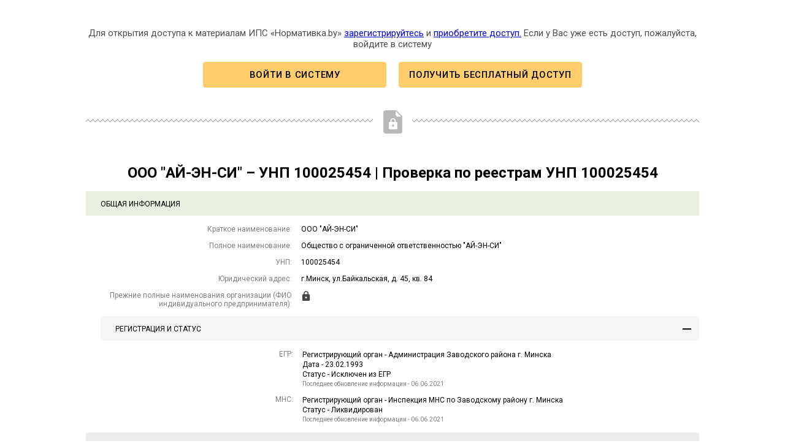

--- FILE ---
content_type: text/html; charset=UTF-8
request_url: https://normativka.by/lib/unp/100025454
body_size: 14207
content:
<html lang="ru">
<head>
    		
    <meta http-equiv="Content-Type" content="text/html; charset=utf-8">
    <meta name="description" content="📄 Проверка контрагента ООО «АЙ-ЭН-СИ» – УНП 100025454 | Проверка по реестрам. 🗂️ Регистрация: Минск, юр. адрес, УНП 100025454. 📚 Доступны сведения о банкротстве, ликвидации, плановых проверках, об истории судебных дел и задолженности"/>
    <title>ООО «АЙ-ЭН-СИ» – УНП 100025454 | Проверка по реестрам</title>
</head>

<style>
    @import  url(https://fonts.googleapis.com/css?family=Roboto:400,400italic,700,700italic,500,500italic,300&subset=latin,cyrillic-ext,latin-ext);

    html {
        font-size: 100%;
    }

    body {
        margin: 0;
        padding: 0;
    }

    .content {
        max-width: 1000px;
        margin: 0 auto;
        padding: 30px 15px;
        font-family: "Roboto", sans-serif;
    }

    .head {
        font-size: 24px;
        text-align: center;
    }

    .toggle-box {
        margin-bottom: 16px;
        font-family: "Roboto", sans-serif;
    }

    .toggle-box--inner .toggle-box__head {
        background-color: #F6F6F6;
    }

    .toggle-box--inner .toggle-box__head--btn:hover {
        background-color: #EAEAEA;
    }

    .toggle-box--inner .toggle-box__label {
        width: 30.5%;
    }

    .toggle-box--inner .toggle-box__val {
        width: 69.5%;
    }

    .toggle-box__head {
        display: flex;
        align-items: center;
        justify-content: space-between;
        padding: 14px 13px 12px 24px;
        font-size: 12px;
        text-transform: uppercase;
        background-color: rgba(114, 151, 45, .15);
        transition: background-color .25s ease;
    }

    .toggle-box__head--gray {
        background-color: #ececec;
    }

    .toggle-box__head--btn:hover {
        cursor: pointer;
        background-color: rgba(114, 151, 45, 0.25);
    }

    .toggle-box__btn {
        position: relative;
        width: 14px;
        height: 14px;
    }

    .toggle-box__btn::before {
        position: absolute;
        content: '';
        top: 50%;
        margin-top: -1px;
        width: 14px;
        height: 2px;
        background-color: #000;
    }

    .toggle-box__btn::after {
        position: absolute;
        content: '';
        left: 50%;
        margin-left: -1px;
        width: 2px;
        height: 14px;
        background-color: #000;
    }

    .toggle-box__btn--minus::after {
        display: none;
    }

    .toggle-box__lock img {
        display: block;
        width: 16px;
        height: 16px;
    }

    .toggle-box__content {
        padding-top: 15px;
        padding-left: 24px;
    }

    .toggle-box__row {
        display: flex;
        margin-bottom: 13px;
        font-size: 12px;
    }

    .toggle-box__label {
        width: 32%;
        color: rgba(0, 0, 0, 0.5);
        text-align: right;
    }

    .toggle-box__val {
        padding-left: 15px;
        padding-right: 40px;
        width: 68%;
        box-sizing: border-box;
    }

    .toggle-box__val-list {
        margin: 0;
        padding: 0;
        list-style: none;
    }

    .toggle-box__val-list {
        line-height: 1.4;
    }

    .toggle-box__small-txt {
        display: block;
        margin-top: 2px;
        font-size: 10px;
        color: rgba(0, 0, 0, 0.5);
    }

    .toggle-box__table-wrapper {
        overflow: auto;
    }

    .toggle-box__table-title {
        margin-top: 15px;
        margin-bottom: 5px;
        font-weight: bold;
        text-align: center;
    }

    .toggle-box__table {
        margin-top: 0;
        font-size: 12px;
        width: 100%;
        max-width: 1000px;
        border-collapse: collapse;
    }

    .toggle-box__table th {
        text-align: left;
        padding: 0 10px 11px;
        border-bottom: 2px solid #000;
    }

    .toggle-box__table td {
        padding: 11px 10px;
        vertical-align: top;
        border-bottom: 1px solid rgba(0, 0, 0, .1);
    }

    .toggle-box__content p {
        margin: 0;
    }

    .toggle-box__table + .toggle-box__small-txt {
        margin-left: 10px;
        margin-top: 11px;
    }

    .demo-counterparty {
        position: relative;
        margin-bottom: 50px;
        padding-bottom: 70px;
        font-size: 15px;
        text-align: center;
    }
    .demo-counterparty::before {
        position: absolute;
        content: '';
        height: 6px;
        background: url('[data-uri]') left top repeat-x;
        bottom: 18px;
        left: 0;
        right: 0;
        z-index: 1;
    }
    .demo-counterparty::after {
        position: absolute;
        content: '';
        width: 64px;
        height: 38px;
        background: #fff url('[data-uri]') center top no-repeat;
        bottom: 0;
        left: 50%;
        transform: translateX(-50%);
        z-index: 2;
    }
    .demo-counterparty p {
        color: rgba(0, 0, 0, 0.7);
    }
    .demo-counterparty__controls {
        display: flex;
        align-items: center;
        justify-content: center;
    }
    .btn {
        font-family: Roboto, Arial, Helvetica, sans-serif;
        font-size: 0.93333333rem;
        font-weight: 500;
        letter-spacing: 0.05em;
        line-height: 1;
        text-decoration: none;
        text-transform: uppercase;
        box-sizing: border-box;
        -moz-box-sizing: border-box;
        -webkit-box-sizing: border-box;
        display: inline-block;
        padding: 0.93333333em 0;
        border: none;
        border-radius: 0.26666667em;
        color: #ffffff;
        background-color: #3c64c8;
        cursor: pointer;
        transition: background-color 0.15s ease-out;
    }
    .btn_yellow {
        padding-left: 0.93333333em;
        padding-right: 0.93333333em;
        color: #000;
        background-color: #ffcd6c;
    }
    .demo-counterparty__btn {
        margin: 5px 10px;
        min-width: 20em;
        text-align: center;
    }
    .btn_yellow:hover {
        background-color: #ffee63;
    }
    .demo-counterparty__btn:link, .demo-counterparty__btn:visited {
        color: #000000;
    }
    .demo-counterparty__btn:hover {
        color: #000000;
    }
</style>

<body>


<div class="content">

    <div class="demo-counterparty">
        <p>Для&nbsp;открытия доступа к&nbsp;материалам ИПС «Нормативка.by» <a href="https://normativka.by/user/new/step1/" data-processing="1" target="_blank">зарегистрируйтесь</a> и <a href="https://normativka.by/services/price/" data-processing="1" target="_blank"> приобретите доступ.</a> Если у&nbsp;Вас уже есть доступ, пожалуйста, войдите в&nbsp;систему</p>
        <div class="demo-counterparty__controls">
            <a class="demo-counterparty__btn btn btn_yellow" href="https://normativka.by/user/login/" data-processing="1" target="_blank">Войти в систему</a><a class="demo-counterparty__btn btn btn_yellow" href="https://normativka.by/trial/" data-processing="1" target="_blank">Получить бесплатный доступ</a>
        </div>
    </div>

    <h1 class="head">ООО &quot;АЙ-ЭН-СИ&quot; – УНП 100025454 | Проверка по реестрам УНП 100025454</h1>

    <div class="toggle-box">
        <div class="toggle-box__head">Общая информация</div>
        <div class="toggle-box__content">
            <div class="toggle-box__row">
                <div class="toggle-box__label">Краткое наименование:</div>
                <div class="toggle-box__val"><p>ООО &quot;АЙ-ЭН-СИ&quot;</p></div>
            </div>
            <div class="toggle-box__row">
                <div class="toggle-box__label">Полное наименование:</div>
                <div class="toggle-box__val"><p>Общество с ограниченной ответственностью &quot;АЙ-ЭН-СИ&quot;</p></div>
            </div>
            <div class="toggle-box__row">
                <div class="toggle-box__label">УНП:</div>
                <div class="toggle-box__val"><p>100025454</p></div>
            </div>
            <div class="toggle-box__row">
                <div class="toggle-box__label">Юридический адрес:</div>
                <div class="toggle-box__val"><p>г.Минск, ул.Байкальская, д. 45, кв. 84</p></div>
            </div>
            <div class="toggle-box__row">
                <div class="toggle-box__label">Прежние полные наименования организации (ФИО индивидуального предпринимателя):</div>
                <div class="toggle-box__val"><p><img src="[data-uri]" alt="" width="16" height="16"></p></div>
            </div>

            <div class="toggle-box toggle-box--inner">
                <div class="js-toggle-box-head toggle-box__head toggle-box__head--btn">
                    Регистрация и статус
                    <div class="toggle-box__btn toggle-box__btn--minus">&nbsp;</div>
                </div>
                <div class="toggle-box__content">
                    <div class="toggle-box__row">
                        <div class="toggle-box__label">ЕГР:</div>
                        <div class="toggle-box__val">
                            <ul class="toggle-box__val-list">
                                <li>Регистрирующий орган - Администрация Заводского района г. Минска</li>
                                <li>Дата - 23.02.1993</li>
                                <li>Статус - Исключен из ЕГР</li>
                            </ul>
                            <small class="toggle-box__small-txt">Последнее обновление информации - 06.06.2021 </small>
                        </div>
                    </div>
                    <div class="toggle-box__row">
                        <div class="toggle-box__label">МНС:</div>
                        <div class="toggle-box__val">
                            <ul class="toggle-box__val-list">
                                <li>Регистрирующий орган - Инспекция МНС по Заводскому району г. Минска</li>
                                <li>Статус - Ликвидирован</li>
                            </ul>
                            <small class="toggle-box__small-txt">Последнее обновление информации - 06.06.2021 </small>
                        </div>
                    </div>
                </div>
            </div>
        </div>
    </div>

    <div class="toggle-box">
        <div class="toggle-box__head toggle-box__head--gray">
            Резидент СЭЗ
            <div class="toggle-box__lock"><img src="[data-uri]" alt=""></div>
        </div>
    </div>

    <div class="toggle-box">
        <div class="toggle-box__head toggle-box__head--gray">Наличие задолженности перед бюджетом <div class="toggle-box__lock"><img src="[data-uri]" alt=""></div>
        </div>
    </div>

    <div class="toggle-box">
        <div class="toggle-box__head toggle-box__head--gray">Наличие задолженности перед ФСЗН <div class="toggle-box__lock"><img src="[data-uri]" alt=""></div>
        </div>
    </div>

    <div class="toggle-box">
        <div class="toggle-box__head toggle-box__head--gray">Наличие задолженности по государственной аренде <div class="toggle-box__lock"><img src="[data-uri]" alt=""></div>
        </div>
    </div>

    <div class="toggle-box">
        <div class="toggle-box__head toggle-box__head--gray">
            Информация о банкротстве
            <div class="toggle-box__lock"><img src="[data-uri]" alt=""></div>
        </div>
    </div>

    <div class="toggle-box">
        <div class="toggle-box__head toggle-box__head--gray">Информация о ликвидации <div class="toggle-box__lock"><img src="[data-uri]" alt=""></div>
        </div>
    </div>

    <div class="toggle-box">
        <div class="toggle-box__head toggle-box__head--gray">Реестр коммерческих организаций и индивидуальных предпринимателей с повышенным риском совершения правонарушений в экономической сфере <div class="toggle-box__lock"><img src="[data-uri]" alt=""></div>
        </div>
    </div>

    <div class="toggle-box">
        <div class="toggle-box__head toggle-box__head--gray">Реестр недобросовестных поставщиков <div class="toggle-box__lock"><img src="[data-uri]" alt=""></div>
        </div>
    </div>

    <div class="toggle-box">
        <div class="toggle-box__head toggle-box__head--gray">История плановых проверок <div class="toggle-box__lock"><img src="[data-uri]" alt=""></div>
        </div>
    </div>

    <div class="toggle-box">
        <div class="toggle-box__head toggle-box__head--gray">Судебные дела <div class="toggle-box__lock"><img src="[data-uri]" alt=""></div>
        </div>
    </div>

    <div class="toggle-box">
        <div class="toggle-box__head toggle-box__head--gray">Ценные бумаги <div class="toggle-box__lock"><img src="[data-uri]" alt=""></div>
        </div>
    </div>

    <div class="toggle-box">
        <div class="toggle-box__head toggle-box__head--gray">Торговый реестр <div class="toggle-box__lock"><img src="[data-uri]" alt=""></div>
        </div>
    </div>

    <div class="toggle-box">
        <div class="toggle-box__head toggle-box__head--gray">Тендеры <div class="toggle-box__lock"><img src="[data-uri]" alt=""></div>
        </div>
    </div>

    <div class="toggle-box">
        <div class="toggle-box__head toggle-box__head--gray">ЛИЦЕНЗИИ и АТТЕСТАТЫ <div class="toggle-box__lock"><img src="[data-uri]" alt=""></div>
        </div>
    </div>

</div>


</body>
</html>